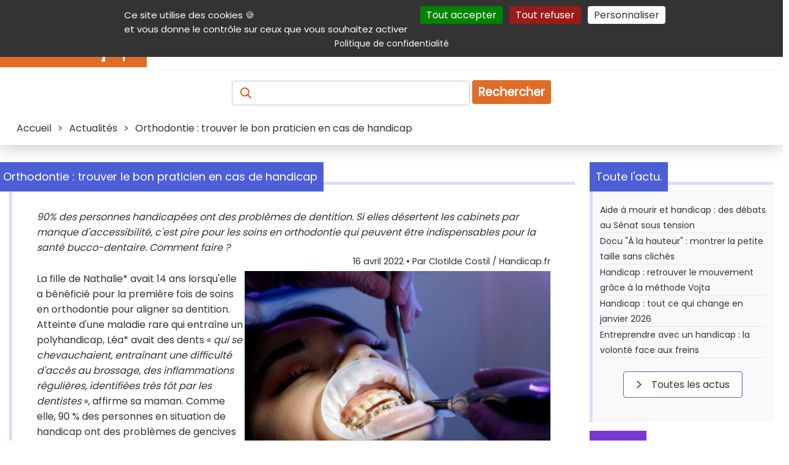

--- FILE ---
content_type: text/html; charset=UTF-8
request_url: https://informations.handicap.fr/a-orthodontie-trouver-bon-praticien-cas-de-handicap-32675.php
body_size: 14386
content:
<!doctype html>
<html lang="fr">
<head>
	<title>Orthodontie  : trouver le bon praticien en cas de handicap</title>
	<meta charset="UTF-8" >
	<meta name="viewport" content="width=device-width, initial-scale=1" >
	<meta name="author" content="Handicap.fr" >
	<meta name="referrer" content="origin" >
	<meta name="description" content="90% des personnes handicapées ont des problèmes de dentition. Si elles désertent les cabinets par manque d'accessibilité, c'est pire pour les soins en orthodontie qui peuvent être indispensables pour la santé bucco-dentaire.  Comment faire ?" >
	<meta name="keywords" lang="fr" content="orthodontie, dentition, santé bucco-dentaire, dentiste, Rhapsod'if, association CoActis santé, santéBD" >
	
	 <!-- ResSoc ============================================================ -->
	<meta property="og:description" content="90% des personnes handicap&eacute;es ont des probl&egrave;mes de dentition. Si elles d&eacute;sertent les cabinets par manque d&#039;accessibilit&eacute;, c&#039;est pire pour les soins en orthodontie qui peuvent &ecirc;tre indispensables pour la sant&eacute; bucco-dentaire.  Comment faire ?" >
	<meta property="og:image"       content="https://www.handicap.fr/static/contenu/img3/orthodontie-trouver-bon-praticien-cas-de-handicap-32675.jpg" >
	<meta property="og:image:url"   content="https://www.handicap.fr/static/contenu/img3/orthodontie-trouver-bon-praticien-cas-de-handicap-32675.jpg" >
	<meta property="og:image:alt"   content="" >
	<meta property="og:site_name"   content="Handicap.fr" >
	<meta property="og:title"       content="Orthodontie  : trouver le bon praticien en cas de handicap" >
	<meta property="og:type"        content="article" >
	<meta property="og:url"         content="https://informations.handicap.fr/a-orthodontie-trouver-bon-praticien-cas-de-handicap-32675.php" >
	<meta property="fb:app_id"       content="235903797440601" >
	<meta name="twitter:card"        content="summary_large_image" >
	<meta name="twitter:site"        content="@Handicap_fr" >
	<meta name="twitter:title"       content="Orthodontie  : trouver le bon praticien en cas de handicap" >
	<meta name="twitter:description" content="90% des personnes handicap&eacute;es ont des probl&egrave;mes de dentition. Si elles d&eacute;sertent les cabinets par manque d&#039;accessibilit&eacute;, c&#039;est pire pour les soins en orthodontie qui peuvent &ecirc;tre indispensables pour la sant&eacute; bucco-dentaire.  Comment faire ?" >
	<meta name="twitter:image"       content="https://www.handicap.fr/static/contenu/img3/orthodontie-trouver-bon-praticien-cas-de-handicap-32675.jpg" >
	<!-- X does not seem to use this given alt text :-( -->
	<meta name="twitter:image:alt"   content="" >
	 <!-- =================================================================== -->
	<!-- Prefetch ======================================================== -->
	<link rel="dns-prefetch" href="https://securepubads.g.doubleclick.net" />
	<link rel="preconnect"   href="https://securepubads.g.doubleclick.net" />
	<!-- Preload ========================================================= -->
	<link rel="preload" href="https://www.handicap.fr/reset.css?v=20260122"          as="style"  >
	<link rel="preload" href="https://www.handicap.fr/style_pge.css?v=20260122"      as="style"  >
	<link rel="preload" href="https://www.handicap.fr/autocomplete.css?v=20260122"   as="style"  >
	<link rel="preload" href="https://www.handicap.fr/print.css?v=20260122"          as="style"  >
	<link rel="preload" href="https://www.handicap.fr/scripts/tarteaucitron/tarteaucitron.min.js" as="script" >
	<link rel="preload" href="https://www.handicap.fr/scripts/palAtIn/palatin607074.js" as="script" >
<link rel="preload" href="https://www.handicap.fr/scripts/ojddevice.js" as="script" >
	<link rel="preload" href="https://fonts.googleapis.com/css?family=Poppins&amp;display=swap"               as="style"  >
	<!-- Doubleclick -->
	<link rel="preload" href="https://securepubads.g.doubleclick.net/tag/js/gpt.js"                           as="script" >
	<!-- Bitmovin    -->
	<link rel="preload" href="https://cdn.jsdelivr.net/npm/bitmovin-player@8/bitmovinplayer.js"               as="script" >
	<link rel="preload" href="https://cdn.jsdelivr.net/npm/bitmovin-player@8/bitmovinplayer-ui.js"            as="script" >
	<link rel="preload" href="https://cdn.jsdelivr.net/npm/bitmovin-player@8/bitmovinplayer-ui.css"           as="style"  >
	<!-- Divers ========================================================== -->
	<link rel="stylesheet"  type="text/css" href="https://www.handicap.fr/reset.css?v=20260122"                      >
	<link rel="stylesheet"  type="text/css" href="https://www.handicap.fr/style_pge.css?v=20260122"                      >
	<link rel="stylesheet"  type="text/css" href="https://www.handicap.fr/autocomplete.css?v=20260122"               >
	<link rel="stylesheet"  type="text/css" href="https://www.handicap.fr/print.css?v=20260122"        media="print" >
	<link rel="stylesheet"                  href="https://fonts.googleapis.com/css?family=Poppins&amp;display=swap"  >
	<!-- Divers ========================================================== -->
	<link rel="Start" title="Raccourcis vers les produits et services handicap sur Handicap.fr" type="text/html" href="https://aides-techniques.handicap.fr" >
	<link rel="canonical" href="https://informations.handicap.fr/a-orthodontie-trouver-bon-praticien-cas-de-handicap-32675.php" />
	<!-- Icones ========================================================== -->
	<link rel="shortcut icon" type="images/x-icon" href="https://www.handicap.fr/static/template/favicon.ico" >
	<link rel="apple-touch-icon" sizes="57x57"     href="https://www.handicap.fr/static/template/apple-icon-57x57.png"   >
	<link rel="apple-touch-icon" sizes="60x60"     href="https://www.handicap.fr/static/template/apple-icon-60x60.png"   >
	<link rel="apple-touch-icon" sizes="72x72"     href="https://www.handicap.fr/static/template/apple-icon-72x72.png"   >
	<link rel="apple-touch-icon" sizes="76x76"     href="https://www.handicap.fr/static/template/apple-icon-76x76.png"   >
	<link rel="apple-touch-icon" sizes="114x114"   href="https://www.handicap.fr/static/template/apple-icon-114x114.png" >
	<link rel="apple-touch-icon" sizes="120x120"   href="https://www.handicap.fr/static/template/apple-icon-120x120.png" >
	<link rel="apple-touch-icon" sizes="144x144"   href="https://www.handicap.fr/static/template/apple-icon-144x144.png" >
	<link rel="apple-touch-icon" sizes="152x152"   href="https://www.handicap.fr/static/template/apple-icon-152x152.png" >
	<link rel="apple-touch-icon" sizes="180x180"   href="https://www.handicap.fr/static/template/apple-icon-180x180.png" >
	<link rel="icon"             sizes="192x192"   href="https://www.handicap.fr/static/template/android-icon-192x192.png"  type="image/png" >
	<link rel="icon"             sizes="32x32"     href="https://www.handicap.fr/static/template/favicon-32x32.png"         type="image/png" >
	<link rel="icon"             sizes="96x96"     href="https://www.handicap.fr/static/template/favicon-96x96.png"         type="image/png" >
	<link rel="icon"             sizes="16x16"     href="https://www.handicap.fr/static/template/favicon-16x16.png"         type="image/png" >
	<link rel="manifest"  href="https://www.handicap.fr/manifest.json" >
	<link rel="mask-icon" href="https://www.handicap.fr/safari-pinned-tab.svg" color="#cd5812" >
	<meta name="msapplication-TileColor" content="#ffffff" >
	<meta name="msapplication-TileImage" content="https://www.handicap.fr/ms-icon-144x144.png" >
	<meta name="theme-color" content="#ffffff" >
	<!-- Search plug-in ================================================== -->
	<link rel="search" type="application/opensearchdescription+xml" title="Handicap.fr" href="https://www.handicap.fr/searchplugin/" >
	<!-- Scripts ========================================================= -->
	<!-- General tool scripts - - - - - - - - - - - - - - - - - - - - - -  -->
	<script async defer src="https://www.handicap.fr/scripts/tracking_link.js"></script>
	<script async defer src="https://www.handicap.fr/scripts/axopen.js"></script>
	<script async defer src="https://www.handicap.fr/scripts/auto-complete.js"></script>
	<script>
		function DisplayMenu() {
		    var menu = document.getElementById("menuRight");
		    if(menu.className == "Hidden"){ menu.className = "Display";
		    } else { menu.className = "Hidden";
		    }
		}
		var LclPopUpWindow;
		function OpenPopUp (fichier) { LclPopUpWindow=window.open(fichier,'','scrollbars=yes,width=500,height=400,menubar=no,resizable=yes' ); }
		function OpenPopUp2(fichier) { LclPopUpWindow=window.open(fichier,'','scrollbars=yes,width=500,height=400,menubar=yes,resizable=yes'); }
		function ClosePopUp()        { if((LclPopUpWindow) && (!LclPopUpWindow.closed)) { LclPopUpWindow.close(); } }
		function OpenPrkWindow(fichier) { LclPopUpWindow=window.open(fichier,'','scrollbars=yes,width=620,height=500,menubar=yes,resizable=yes'); }
	</script>
	<!-- Cookies consent (TaC) - - - - - - - - - - - - - - - - - - - - - - -->
	<script id="tacval"> var tarteaucitronForceLanguage = "fr"; var tarteaucitronUseMin ="min"; </script>
	<script id="tacinsert" src="https://www.handicap.fr/scripts/tarteaucitron/tarteaucitron.min.js"></script>
	<script id="tacsmain">
        tarteaucitron.init({
          "privacyUrl": "https://www.handicap.fr/data/", /* Privacy policy url */
          "bodyPosition": "top", /* or top to bring it as first element for accessibility */
          "orientation": "top", /* Banner position (top - middle - bottom) */

    	  "hashtag": "#tarteaucitron", /* Open the panel with this hashtag */
    	  "cookieName": "tarteaucitron", /* Cookie name */

          "groupServices": false, /* Group services by category */
          "showDetailsOnClick": true, /* Click to expand the description */
          "serviceDefaultState": "wait", /* Default state (true - wait - false) */

    	  "showAlertSmall": false, /* Show the small banner on bottom right */
    	  "cookieslist": false, /* Show the cookie list */

          "closePopup": false, /* Show a close X on the banner */

          "showIcon": false, /* Show cookie icon to manage cookies */
          //"iconSrc": "", /* Optionnal: URL or base64 encoded image */
          "iconPosition": "BottomRight", /* BottomRight, BottomLeft, TopRight and TopLeft */

    	  "adblocker": false, /* Show a Warning if an adblocker is detected */

          "DenyAllCta" : true, /* Show the deny all button */
          "AcceptAllCta" : true, /* Show the accept all button when highPrivacy on */
          "highPrivacy": true, /* HIGHLY RECOMMANDED Disable auto consent */
          "alwaysNeedConsent": false, /* Ask the consent for "Privacy by design" services */

    	  "handleBrowserDNTRequest": false, /* If Do Not Track == 1, disallow all */

    	  "removeCredit": true, /* Remove credit link */
    	  "moreInfoLink": true, /* Show more info link */

          "useExternalCss": false, /* If false, the tarteaucitron.css file will be loaded */
          "useExternalJs": false, /* If false, the tarteaucitron.js file will be loaded */

    	  "cookieDomain": ".handicap.fr", /* Shared cookie for multisite */

          "readmoreLink": "https://www.handicap.fr/data/", /* Change the default readmore link */

          "mandatory": true, /* Show a message about mandatory cookies */
          "mandatoryCta": true, /* Show the disabled accept button when mandatory on */

          //"customCloserId": "" /* Optional a11y: Custom element ID used to open the panel */
        });
	</script>
	<!-- Not personnalized / no cookie banners - - - - - - - - - - - - - - -->
	<!--    -->
	<script async id="dblclck" src="https://securepubads.g.doubleclick.net/tag/js/gpt.js"></script>
	<script id="dblclckexe" >
		window.googletag = window.googletag || {cmd: []};
		googletag.cmd.push(function() {
			var mappingTopLeaderboard = googletag.sizeMapping().addSize([1012, 100 ], [[728, 90], [468, 60]]).addSize([500, 500 ], [468, 60]).addSize([0, 0 ], [300, 100]).build();
			var mappingBotLeaderboard = googletag.sizeMapping().addSize([1012, 100 ], [[728, 90], [468, 60]]).addSize([500, 500 ], [468, 60]).addSize([0, 0 ], [300, 100]).build();

			googletag.defineSlot('/36231557/Handicap.fr_All_pages_Top_full_banner'              , [[728,  90], [468, 60], [300, 100]], 'div-gpt-ad-1697704247481-0').defineSizeMapping(mappingTopLeaderboard).addService(googletag.pubads());
			googletag.defineSlot('/36231557/Handicap.fr_All_pages_Bottom_Full_banner'           , [[728,  90], [468, 60], [300, 100]], 'div-gpt-ad-1697704378161-0').defineSizeMapping(mappingBotLeaderboard).addService(googletag.pubads());
			googletag.defineSlot('/36231557/Handicap.fr_All_pages_Inner_Medium_rectangle_banner', [[300, 600], [300, 250]           ], 'div-gpt-ad-1697704419615-0').addService(googletag.pubads());

			googletag.pubads().setRequestNonPersonalizedAds(1);
			googletag.pubads().enableSingleRequest();
			googletag.pubads().collapseEmptyDivs();
			googletag.enableServices();
		});
	</script>
	<!-- <script src="https://www.handicap.fr/scripts/banners.js"></script> -->
	<!-- ================================================================= -->
	
    <!-- facing 2 -->
	<!-- ================================================================= -->
	<!-- @Int tags -->
	<script src="https://www.handicap.fr/scripts/palAtIn/palatin607074.js"></script>
<script src="https://www.handicap.fr/scripts/ojddevice.js" ></script>
	<!-- ================================================================= -->
</head>
<body>
	<header class="topHeader">
		<nav id="aide" aria-label="Navigation auxiliaire">
			<div>
				<p class="shrink">
					<a class="lienclair" accesskey="3"  href="#contenu" title="Accès direct au contenu de la page">Contenu</a>
					<a class="lienclair" accesskey="2"  href="https://www.handicap.fr/aide/">Aide et accessibilité</a>
					<a class="lienclair" accesskey="5"  href="#main_menus">Menu principal</a>
					<a class="lienclair" accesskey="6"  href="#contenuDroite" title="Menu de la navigation intérieure">Navigation complémentaire</a>
					<a class="lienclair" href="https://www.handicap.fr/#hfrservices" title="Autres services (Annuaire, parking,...)">Autres services</a>
					<a class="lienclair" accesskey="7" href="https://www.handicap.fr/plan/">Plan du site</a>
					<a class="lienclair" href="javascript:tarteaucitron.userInterface.openPanel();">Gestion des cookies</a>
				</p>
				<ul class="sociallinks">
					<li><a      href="https://www.linkedin.com/company/handicap-fr" title="Handicap.fr sur LinkedIn"   ><img src="https://www.handicap.fr/static/template/Banque/Social/LinkedIn.svg"  alt="LinkedIn"   height="23" width="23" ></a>
					</li><li><a href="https://www.facebook.com/handicap.fr" title="Handicap.fr sur Facebook"   ><img src="https://www.handicap.fr/static/template/Banque/Social/Facebook.svg"  alt="Facebook"   height="23" width="23" ></a>
					</li><li><a href="https://bsky.app/profile/handicap.fr" title="Handicap.fr sur Blue sky"   ><img src="https://www.handicap.fr/static/template/Banque/Social/bluesky.svg"   alt="Blue sky"   height="23" width="23" ></a>
					</li><li><a href="https://twitter.com/Handicap_fr" title="Handicap.fr sur X / Twitter"><img src="https://www.handicap.fr/static/template/Banque/Social/Twitter.svg"   alt="Twitter"    height="23" width="23" ></a>
					</li><li><a href="https://www.instagram.com/handicap_fr/" title="Handicap.fr sur Instagram"  ><img src="https://www.handicap.fr/static/template/Banque/Social/Instagram.svg" alt="Instagram"  height="23" width="23" ></a>
					</li><li><a href="https://www.youtube.com/@HandicapFr" title="Handicap.fr sur Youtube"    ><img src="https://www.handicap.fr/static/template/Banque/Social/youtube.svg"   alt="Youtube"    height="23" width="23" ></a>
					</li><li><a href="https://www.handicap.fr/newsletter/" title="Lettre d'information" ><img src="https://www.handicap.fr/static/template/Banque/Mail/Fill.svg"         alt="Newsletter" height="23" width="23" ></a>
					</li><li><a href="https://www.handicap.fr/rss/" target="_blank" title="Flux Rss (fenêtre externe)"   ><img src="https://www.handicap.fr/static/template/Banque/Social/rss_icon.svg"  alt="RSS"        height="23" width="23" ></a>
					</li>
				</ul>
			</div>
		</nav>
		<div id="mainheader">
			<div id="header_line_1">
				<div id="header_line_1_sub">
					<div id="header_hgroup">
						<div id="menuResponsive">
							<div onclick="DisplayMenu()" style="width:40px;" >
								<div style="width:40px;">
									<img alt="Menu déployant" title="Menu déployant du site" src="https://www.handicap.fr/static/template/Banque/Menu.svg">
								</div>
								<!-- <span>Menu</span> -->
							</div>
							<div id="menuRight" class="Hidden">
								<ul>
									<li><a href="https://informations.handicap.fr/article/"  title="Actualités du handicap"><strong>Actualités</strong></a></li>
									<li><a href="https://aides-techniques.handicap.fr"           title="Produits &amp; services adaptés"><strong>Produits &amp; services</strong></a></li>
									<li><a href="https://emploi.handicap.fr"           title="Emploi et handicap"><strong>Emploi</strong></a></li>
									<li><a href="https://informations.handicap.fr/droit/"    title="Droit et handicap"><strong>Droit</strong></a></li>
									<li><a href="https://tourisme.handicap.fr"           title="Tourisme et handicap"><strong>Tourisme</strong></a></li>
									<li><a href="https://informations.handicap.fr/video/"    title="Plate-forme vidéo dédiée au handicap"><strong>Vidéo</strong></a></li>
									<li class="lastone">
										<a href="https://www.handicap.fr/dossiers/" title="Nos dossiers"><strong>Dossiers</strong></a>
									</li>
								</ul>
																<div id="aideMenu">
									<div>
										<p class="shrink">
											<a class="lienclair" accesskey="2" href="https://www.handicap.fr/aide/">Aide et accessibilité</a>
											<a class="lienclair" accesskey="3" href="#contenu" title="Accès direct au contenu de la page">Contenu</a>
											<a class="lienclair" accesskey="5" href="#main_menus">Menu principal</a>
											<a class="lienclair" accesskey="6" href="#contenuDroite" title="Menu de la navigation intérieure">Navigation complémentaire</a>
											<a class="lienclair" href="#hfrservices" title="Autres (Annuaire, parking,...)">Autres services</a>
											<a class="lienclair" accesskey="7" href="https://www.handicap.fr/plan/">Plan du site</a>
										</p>
										<ul class="sociallinks">
											     <li> <a href="https://www.linkedin.com/company/handicap-fr" title="Handicap.fr sur LinkedIn"   ><img src="https://www.handicap.fr/static/template/Banque/Social/LinkedIn.svg"  alt="LinkedIn"   width="23" ></a>
											</li><li> <a href="https://www.facebook.com/handicap.fr" title="Handicap.fr sur Facebook"   ><img src="https://www.handicap.fr/static/template/Banque/Social/Facebook.svg"  alt="Facebook"   width="23" ></a>
											</li><li> <a href="https://bsky.app/profile/handicap.fr" title="Handicap.fr sur Blue Sky"   ><img src="https://www.handicap.fr/static/template/Banque/Social/bluesky.svg"   alt="Blue sky"   width="23" ></a>
											</li><li> <a href="https://twitter.com/Handicap_fr" title="Handicap.fr sur X / Twitter"><img src="https://www.handicap.fr/static/template/Banque/Social/Twitter.svg"   alt="Twitter"    width="23" ></a>
											</li><li> <a href="https://www.instagram.com/handicap_fr/" title="Handicap.fr sur Instagram"  ><img src="https://www.handicap.fr/static/template/Banque/Social/Instagram.svg" alt="Instagram"  width="23" ></a>
											</li><li> <a href="https://www.youtube.com/@HandicapFr" title="Handicap.fr sur Youtube"    ><img src="https://www.handicap.fr/static/template/Banque/Social/youtube.svg"   alt="Youtube"    width="23" ></a>
											</li><li> <a href="https://www.handicap.fr/newsletter/" title="Lettre d'information" ><img src="https://www.handicap.fr/static/template/Banque/Mail/Fill.svg"        alt="Newsletter" width="23" ></a>
											</li><li> <a href="https://www.handicap.fr/rss/" target="_blank" title="Flux Rss (fenêtre externe)"   ><img src="https://www.handicap.fr/static/template/Banque/Social/rss_icon.svg"  alt="RSS"        width="23" ></a>
											</li>
										</ul>
									</div>
								</div>
							</div>
						</div>
						<a id="logo" href="https://www.handicap.fr" accesskey="h" title="Accueil du site Handicap.fr">
							<!-- itemprop="logo url"  --><img id="logo-img" src="https://www.handicap.fr/static/images/logo-handicap-fr.gif" alt="Handicap.fr" width="240" height="60" >
						</a>
					</div>
					<nav aria-label="Navigation principale"><!-- main menu -->
						<div id="main_menus">
							<ul>
								<li><a href="https://informations.handicap.fr/article/"  title="Actualités du handicap"><strong>Actualités</strong></a></li>
								<li><a href="https://aides-techniques.handicap.fr"           title="Produits &amp; services adaptés"><strong>Produits &amp; services</strong></a></li>
								<li><a href="https://emploi.handicap.fr"           title="Emploi et handicap"><strong>Emploi</strong></a></li>
								<li><a href="https://informations.handicap.fr/droit/"    title="Droit et handicap"><strong>Droit</strong></a></li>
								<li><a href="https://tourisme.handicap.fr"           title="Tourisme et handicap"><strong>Tourisme</strong></a></li>
								<li><a href="https://informations.handicap.fr/video/"    title="Plate-forme vidéo dédiée au handicap"><strong>Vidéo</strong></a></li>
								<li class="lastone">
									<a href="https://www.handicap.fr/dossiers/" title="Nos dossiers"><strong>Dossiers</strong></a>
								</li>
							</ul>
						</div>
					</nav>
									</div>
			</div>
		</div>
		<div class="recherche">
			<form id="FormRecherche" action="https://recherche.handicap.fr/" method="POST" name="rechercheForm">
				<label for="topRechercheTxt" style="color: transparent;" id="labelAccess"><!-- Recherchez : Article, produits, services, ... -->
				    <img class="loupe" id="sel_schorphanfrm_id" title="Recherchez : Article, produits, services, ..." alt="Recherchez : Article, produits, services, ..." src="https://www.handicap.fr/static/template/Banque/Recherche.svg" >
				</label>
				<input accesskey="4" class="champRecherche" id="topRechercheTxt" name="q"  placeholder="" value="" >
				<input type="hidden" value="1" name="newsearch" id="newsearch" >
				<button type="submit" title="Recherche">Rechercher</button>
			</form>
		</div>
		<div id="breadcrumb" class="breadcrumb">
			<span>
<span itemscope itemtype="http://schema.org/BreadcrumbList">
     <span itemprop="itemListElement" itemscope="" itemtype="https://schema.org/ListItem"><a itemprop="item" href="https://www.handicap.fr"                                      ><span itemprop="name">Accueil</span></a><meta itemprop="position" content="1"  >
</span>
&gt; <span itemprop="itemListElement" itemscope="" itemtype="https://schema.org/ListItem"><a itemprop="item" href="https://informations.handicap.fr/article/"                       ><span itemprop="name">Actualités</span></a><meta itemprop="position" content="2"  ></span>
&gt; <span itemprop="itemListElement" itemscope="" itemtype="https://schema.org/ListItem"><meta itemprop="item" content="https://informations.handicap.fr/a-orthodontie-trouver-bon-praticien-cas-de-handicap-32675.php" ><span itemprop="name">Orthodontie  : trouver le bon praticien en cas de handicap</span><meta itemprop="position" content="3"  ></span>
</span></span>
		</div>
	</header>
	<div id="global">
		<div id="centraleBanner">
						
<div id="topbnnr">
<div id="div-gpt-ad-1697704247481-0" style="text-align:center; min-width: 300px; ">
    <script>
    googletag.cmd.push(function() { googletag.display('div-gpt-ad-1697704247481-0'); });
    </script>
</div>
</div>					</div>
		<main id="contenu" class = "article" >
			<div id="message"></div>
			
<article class="titledbox" id="onlyOne" itemscope itemtype="https://schema.org/Article">
	<div class="title actualite" id ="detail">
		<div class="titleArrow"></div>
		<h1 class="titleSecond" itemprop="name headline">Orthodontie  : trouver le bon praticien en cas de handicap</h1>
	</div>
	<p style="font-style: italic" itemprop="description">90% des personnes handicapées ont des problèmes de dentition. Si elles désertent les cabinets par manque d'accessibilité, c'est pire pour les soins en orthodontie qui peuvent être indispensables pour la santé bucco-dentaire.  Comment faire ?</p>
	<link itemprop="mainEntityOfPage" href="https://informations.handicap.fr/a-orthodontie-trouver-bon-praticien-cas-de-handicap-32675.php"  >
	<link itemprop="thumbnailUrl"     href="https://www.handicap.fr/static/contenu/img1/img_1_32675.jpg"  >
	<header>
		<span id="artsign" style="display:block; margin-bottom:5px;font-size:0.9em;text-align:right;">
			<time itemprop="dateModified datePublished" datetime="2022-04-16">16 avril 2022</time>   • Par <span itemprop="author">Clotilde  Costil / Handicap.fr</span>
		</span>
		<div itemprop="publisher" itemscope itemtype="https://schema.org/Organization">
			<meta itemprop="name" content="Handicap.fr" >
			<div itemprop="logo" itemscope itemtype="https://www.schema.org/ImageObject">
			    <link itemprop="url" href="https://www.handicap.fr/static/images/logo-handicap-fr.gif">
			    <meta itemprop="width" content="500">
			    <meta itemprop="height" content="300">
		    </div>
		</div>
	</header>
	<div itemprop="image" itemscope itemtype="https://schema.org/ImageObject">
		<img class="img2" alt="Illustration article Orthodontie  : trouver le bon praticien en cas de handicap"  itemprop="image url" src="https://www.handicap.fr/static/contenu/img3/orthodontie-trouver-bon-praticien-cas-de-handicap-32675.jpg"  >
	</div>
	<div itemprop="articleBody"><p>La fille de Nathalie* avait 14 ans lorsqu'elle a b&eacute;n&eacute;fici&eacute; pour la premi&egrave;re fois de soins en orthodontie pour aligner sa dentition. Atteinte d'une maladie rare qui entra&icirc;ne un polyhandicap, L&eacute;a* avait des dents &laquo; <em>qui se chevauchaient, entra&icirc;nant une difficult&eacute; d'acc&egrave;s au brossage, des inflammations r&eacute;guli&egrave;res, identifi&eacute;es tr&egrave;s t&ocirc;t par les dentistes</em> &raquo;, affirme sa maman. Comme elle, 90 % des personnes en situation de handicap ont des probl&egrave;mes de gencives contre 35 % dans la population g&eacute;n&eacute;rale (article en lien ci-dessous). Et que dire des soins en orthodontie qui sont bien souvent totalement d&eacute;laiss&eacute;s en cas de handicap ? En cause, les peurs mutuelles, tant du c&ocirc;t&eacute; des patients que des professionnels. Probablement aussi l'id&eacute;e re&ccedil;ue selon laquelle le traitement orthodontique est secondaire car li&eacute; &agrave; une question d'esth&eacute;tique... qui ne serait donc pas l'apanage de certaines personnes en situation de handicap ? Comme toutes les jeunes filles de son &acirc;ge, L&eacute;a manifestait l'envie de soigner son apparence. &laquo; <em>Elle est peut-&ecirc;tre malvoyante mais reste sensible au regard des autres. C'est une jeune fille tr&egrave;s souriante, coquette. Pour nous, il &eacute;tait important qu'elle ait un sourire comme tout le monde</em> &raquo;, insiste Nathalie.</p>
<h2>Des refus avant de trouver un sp&eacute;cialiste</h2>
<p>Commence alors pour cette famille un vrai parcours du combattant pour d&eacute;nicher le praticien qui accepte de recevoir L&eacute;a et que la jeune fille accepte &agrave; son tour. &laquo; <em>Pour elle, les rendez-vous chez le dentiste se r&eacute;sumaient &agrave; une exp&eacute;rience assez n&eacute;gative, avec beaucoup de bruits anxiog&egrave;nes et d'attente</em> &raquo;, poursuit sa maman. N'ayant pas trouv&eacute; de solution &agrave; l'h&ocirc;pital, les parents de L&eacute;a se mettent en qu&ecirc;te d'un cabinet en ville, &agrave; proximit&eacute; de leur domicile. Ils essuient d'abord plusieurs refus de sp&eacute;cialistes, &laquo; <em>n'ayant manifestement pas l'habitude d'accueillir des patients avec un handicap comme celui de notre fille</em> &raquo;... avant de tomber sur la perle rare ! &laquo; <em>La principale difficult&eacute; venait du fait que L&eacute;a ne parle pas et peut d&eacute;cider de ne plus ouvrir la bouche lorsqu'elle a peur</em> &raquo;, explique Nathalie. Une fois franchie l'&eacute;tape de s&eacute;lection du praticien, vient l'heure du soin, qui a la particularit&eacute; d'&ecirc;tre particuli&egrave;rement intrusif. &laquo; <em>Il y a une relation plus forte entre le dentiste et son patient qu'entre le m&eacute;decin et son patient. Vous &ecirc;tes en contact direct, vous lui imposez votre odeur, votre main dans sa bouche</em> &raquo;, explique le docteur Jacques Dahan, orthodontiste en lib&eacute;ral, attach&eacute; &agrave; l'h&ocirc;pital Robert Debr&eacute; &agrave; Paris. Il a &eacute;t&eacute; form&eacute; par Rhapsod'if, un r&eacute;seau de pr&eacute;vention, formation et soins dentaires adapt&eacute;s au handicap qui a &eacute;galement pour mission d'aiguiller les familles mais n'est pr&eacute;sent qu'en Ile-de-France. Ailleurs, de trop rares dispositifs comme Dentaly, Handident dans les Hauts-de-France, le programme MT'Dents dans le Vaucluse ou encore le Breizh bucco bus dans le Finist&egrave;re (article en lien ci-dessous) proposent &eacute;galement un accompagnement.</p>
<h2>Des praticiens form&eacute;s</h2>
<p>Si Rhapsod'if fournit justement des indications li&eacute;es aux sp&eacute;cificit&eacute;s du handicap, &laquo; <em>chacun y va surtout de son astuce</em> &raquo;, d&eacute;taille le professionnel de sant&eacute;, avouant au passage qu'une intervention sur quatre avec une personne en situation de handicap peut se solder par un &eacute;chec. Pour lui, le secret d'un soin r&eacute;ussi tient &agrave; un savant m&eacute;lange entre fermet&eacute; et bienveillance. Le patient doit &ecirc;tre mis en confiance mais rien ne sert de n&eacute;gocier, l'op&eacute;ration doit &ecirc;tre r&eacute;alis&eacute;e de mani&egrave;re rapide et efficace &laquo;<em> pour qu'il n'y ait pas de r&eacute;flexion autour de la douleur</em> &raquo;. Dans de nombreux cas, le docteur Dahan doit recourir &agrave; l'usage du <em>Meopa</em>, un gaz m&eacute;dicinal anxiolytique et analg&eacute;sique, ou plus rarement des anesth&eacute;sies g&eacute;n&eacute;rales quand le patient est trop agit&eacute;. De mani&egrave;re g&eacute;n&eacute;rale, l'orthodontiste qui accueille un patient handicap&eacute; doit savoir faire preuve de flexibilit&eacute;. &laquo; <em>Pour la pose de l'appareil dentaire, la sp&eacute;cialiste a coll&eacute; une bague par s&eacute;ance pour rendre l'intervention plus supportable pour L&eacute;a. Elle s'est compl&egrave;tement adapt&eacute;e &agrave; la situation</em> &raquo;, affirme Nathalie. <em>Sant&eacute;BD</em>, sur le th&egrave;me &laquo; <em>Dentiste et orthodontie</em> &raquo; (en lien ci-dessous), con&ccedil;ue par l'association CoActis sant&eacute;, constitue &agrave; ce titre un support int&eacute;ressant, valid&eacute; par de nombreuses familles comme celle de L&eacute;a. Ce type d'outils qui explique comment se passe la consultation avec du texte en facile &agrave; lire et &agrave; comprendre (<a  href="https://glossaire.handicap.fr/definition-falc-157"  title="Facile à Lire et à Comprendre - Cliquer pour ouvrir le glossaire"  target="_blank" >FALC</a>) et des illustrations peut ainsi lever un certain nombre d'appr&eacute;hensions. &laquo; <em>Pour ma fille, qui est aussi d&eacute;ficiente visuelle, je peux lui lire le texte qu'elle comprend. Le d&eacute;roul&eacute; pour moi est une information capitale</em> &raquo;, ajoute Nathalie.</p>
<h2>L'importance de la relation praticien-parents</h2>
<p>De son c&ocirc;t&eacute;, le docteur Dahan accorde beaucoup d'importance &agrave; la relation praticien-parents : &laquo; <em>J'ai une m&eacute;connaissance des pathologies, je m'exprime comme un technicien, je sais simplement aligner les dents. Tout repose donc sur les parents qui en savent bien plus que moi sur le handicap de leur enfant. Par exemple, nous posons, d&egrave;s la naissance d'un enfant avec trisomie 21, des petites plaques au niveau du palet. Pour r&eacute;aliser ce soin, nous avons besoin du p&egrave;re ou de la m&egrave;re pour le tenir</em> &raquo;.&nbsp; Pour les professionnels, comme pour les familles, les traitements en orthodontie demandent beaucoup de temps. &laquo; <em>Or, il n'y a pas que cela dans le parcours de sant&eacute; des personnes polyhandicap&eacute;es, il y a tous les autres suivis m&eacute;dicaux</em> (orthop&eacute;die, ophtalmo, gastro&hellip;), <em>param&eacute;dicaux</em> (orthophonie, kin&eacute;, psychomotricit&eacute;&hellip;), <em>sans parler des soins quotidiens. D'o&ugrave; la n&eacute;cessit&eacute; d'&ecirc;tre plus accompagn&eacute; dans la recherche de praticiens de proximit&eacute; pour que cela soit moins un parcours du combattant</em> &raquo;, fait remarquer la m&egrave;re de L&eacute;a. <br><br>&laquo; <em>Besoin de temps et de moyens suppl&eacute;mentaires</em>, compl&egrave;te le Dr Dahan. <em>Si un suppl&eacute;ment de consultation rembours&eacute; 100 euros par l'Assurance maladie est propos&eacute; aux dentistes qui re&ccedil;oivent des patients en situation de handicap lourd</em> (article en lien ci-dessous), <em>il faut donner envie au praticien en renfor&ccedil;ant peut-&ecirc;tre la p&eacute;dagogie autour des formations</em> &raquo;, souligne-t-il. &laquo; <em>Il faut que tout le monde se mobilise autour de ce sujet, que tous les accompagnants, y compris les auxiliaires de vie, tous les professionnels de sant&eacute; soient sensibilis&eacute;s &agrave; la sant&eacute; bucco-dentaire car, aujourd'hui, en tant que parent, il faut encore se battre pour aller chercher les traitements. On parle de plus en plus d'inclusion, il est donc important que nos enfants aient acc&egrave;s aux m&ecirc;mes soins que les autres</em> &raquo;, conclut Nathalie. <br><br><em>*Les pr&eacute;noms ont &eacute;t&eacute; modifi&eacute;s</em></p></div>
	<div id="sharelnks"><span>Partager sur :</span>
		<ul>
			<li>
				<a target="_blank"  onclick="tag.click.send({ elem:this,name:'32675_orthodontie_trouver_le_bon_praticien_en_cas_de_handicap',chapter1:'partage_reseaux_sociaux',chapter2:'linkedin',level2:'2',type:'action'});"  href="https://www.linkedin.com/shareArticle?mini=true&amp;url=https://informations.handicap.fr/a-orthodontie-trouver-bon-praticien-cas-de-handicap-32675.php&amp;title=Orthodontie++%3A+trouver+le+bon+praticien+en+cas+de+handicap&amp;source=https://www.handicap.fr" title="LinkedIn (nouvelle fenêtre)" ><img src="https://www.handicap.fr/static/template/Banque/Social/LinkedIn.svg"  alt="LinkedIn" width="23"  height="23"  ></a>
			</li><li>
				<a target="_blank"  onclick="tag.click.send({ elem:this,name:'32675_orthodontie_trouver_le_bon_praticien_en_cas_de_handicap',chapter1:'partage_reseaux_sociaux',chapter2:'facebook',level2:'2',type:'action'});"  href="https://www.facebook.com/sharer.php?u=https://informations.handicap.fr/a-orthodontie-trouver-bon-praticien-cas-de-handicap-32675.php&amp;t=Orthodontie++%3A+trouver+le+bon+praticien+en+cas+de+handicap" title="Facebook (nouvelle fenêtre)" ><img src="https://www.handicap.fr/static/template/Banque/Social/Facebook.svg" alt="Facebook" width="23" height="23"  ></a>
			</li><li>
				<a target="_blank"  onclick="tag.click.send({ elem:this,name:'32675_orthodontie_trouver_le_bon_praticien_en_cas_de_handicap',chapter1:'partage_reseaux_sociaux',chapter2:'facebook',level2:'2',type:'action'});"  href="https://bsky.app/intent/compose?text=Orthodontie++%3A+trouver+le+bon+praticien+en+cas+de+handicap+https%3A%2F%2Finformations.handicap.fr%2Fa-orthodontie-trouver-bon-praticien-cas-de-handicap-32675.php" title="Blue sky (nouvelle fenêtre)" ><img src="https://www.handicap.fr/static/template/Banque/Social/bluesky.svg" alt="Blue sky" width="23" height="23"  /></a>
			</li><li style="padding-left:3px;">
				<a target="_blank"  onclick="tag.click.send({ elem:this,name:'32675_orthodontie_trouver_le_bon_praticien_en_cas_de_handicap',chapter1:'partage_reseaux_sociaux',chapter2:'twitter',level2:'2',type:'action'});"  href="https://twitter.com/share?url=https://hndcp.fr/a32675&amp;text=Orthodontie++%3A+trouver+le+bon+praticien+en+cas+de+handicap" title="Twitter (nouvelle fenêtre)" ><img src="https://www.handicap.fr/static/template/Banque/Social/Twitter.svg"  alt="Twitter" width="23" height="23"  ></a>
			</li>
		</ul>
	</div>
	<div id="signText">"Tous droits de reproduction et de représentation réservés.© Handicap.fr. Cet article a été rédigé par Clotilde Costil, journaliste Handicap.fr"</div>
		<div>
			<span>
				<img alt="Commentaires" title="Nombre de commentaires : 0" src="https://www.handicap.fr/static/template/Banque/CommentaireBlue.svg" >0
				<a href="#commentForm">Réagissez à cet article</a>
			</span>
		</div>
	<div class="tagsArticle">
		<h2>Thèmes : </h2>
		
			<form class="tagForm Tag" action="https://recherche.handicap.fr/tag/" method="POST"  id="Tagb1" name="Tag"><span class="tags"><button type="submit" title="Accessibilité : voir tous les articles correspondants." name="tags[]" value="1">Accessibilité</button></span><input type="hidden" name="newsearch" value="1"  ></form>
			<form class="tagForm Tag" action="https://recherche.handicap.fr/tag/" method="POST"  id="Tagb2" name="Tag"><span class="tags"><button type="submit" title="Médecine : voir tous les articles correspondants." name="tags[]" value="23">Médecine</button></span><input type="hidden" name="newsearch" value="1"  ></form>
			<form class="tagForm Tag" action="https://recherche.handicap.fr/tag/" method="POST"  id="Tagb3" name="Tag"><span class="tags"><button type="submit" title="Santé : voir tous les articles correspondants." name="tags[]" value="46">Santé</button></span><input type="hidden" name="newsearch" value="1"  ></form>
<form action="https://recherche.handicap.fr/tag/" method="POST"  id="similarTagb" class="similarTag" name="similar"><span class="tags">
<input type="hidden" value="1" name="tags[]" >
<input type="hidden" value="23" name="tags[]" >
<input type="hidden" value="46" name="tags[]" >
<input type="hidden" name="newsearch" value="1"  >
<button title="Voir les articles correspondant à tous ces thèmes" type="submit">Articles similaires</button></span></form>
	</div>
</article>
<!--  BOTTOM AREA  -->
<div id="autreArticles">
	<div class="firstChild">Handicap.fr vous suggère aussi...</div>
	<div class="lastChild">
		<p class="banner">Sur Handicap.fr et AirZen Radio : </p>
		<div>
			<a title="Handicap : un bus cabinet dentaire dans les établissements" onclick="tracking_link(32675,'',1,'https://www.handicap.fr/tracking.php?s=1'); tag.click.send({ elem:this,name:'https_informationshandicapfr_a_handicap_bus_cabinet_dentaire_dans_etablissements_32393php',chapter1:'suggestion_interne',chapter2:'32675_orthodontie_trouver_le_bon_praticien_en_cas_de_handicap',level2:'2',type:'navigation'}); " href="https://informations.handicap.fr/a-handicap-bus-cabinet-dentaire-dans-etablissements-32393.php"><img alt="" src="https://www.handicap.fr/static/contenu/img1/img_1_32393.jpg"  ><p> Handicap : un bus cabinet dentaire dans les établissements</p><span><time datetime="2022-02-21 08:07:09">21 f&eacute;vrier 2022</time> <span><img alt="" src="https://www.handicap.fr/static/template/Banque/CommentaireGris.svg" >2</span></span></a>
		</div>
		<div>
			<a title="Soins dentaires et handicap, la galère : un guide pour agir!" onclick="tracking_link(32675,'',3,'https://www.handicap.fr/tracking.php?s=1'); tag.click.send({ elem:this,name:'https_informationshandicapfr_a_soins_dentaires_et_handicap_galere_guide_pour_agir_13214php',chapter1:'suggestion_interne',chapter2:'32675_orthodontie_trouver_le_bon_praticien_en_cas_de_handicap',level2:'2',type:'navigation'}); " href="https://informations.handicap.fr/a-soins-dentaires-et-handicap-galere-guide-pour-agir-13214.php"><img alt="" src="https://www.handicap.fr/static/contenu/img1/img_1_13214.jpg"  ><p> Soins dentaires et handicap, la galère : un guide pour agir!</p><span><time datetime="2020-09-15 08:58:30">15 septembre 2020</time> <span><img alt="" src="https://www.handicap.fr/static/template/Banque/CommentaireGris.svg" >2</span></span></a>
		</div>
		<div>
			<a title="Le renoncement aux soins, une bombe à retardement?" onclick="tracking_link(32675,'',5,'https://www.handicap.fr/tracking.php?s=1'); tag.click.send({ elem:this,name:'https_informationshandicapfr_a_renoncement_soins_bombe_a_retardement_12838php',chapter1:'suggestion_interne',chapter2:'32675_orthodontie_trouver_le_bon_praticien_en_cas_de_handicap',level2:'2',type:'navigation'}); " href="https://informations.handicap.fr/a-renoncement-soins-bombe-a-retardement-12838.php"><img alt="" src="https://www.handicap.fr/static/contenu/img1/img_1_12838.jpg"  ><p> Le renoncement aux soins, une bombe à retardement?</p><span><time datetime="2020-04-21 17:45:05">21 avril 2020</time> <span><img alt="" src="https://www.handicap.fr/static/template/Banque/CommentaireGris.svg" >2</span></span></a>
		</div>
		<div>
			<a title="A Toulouse, un cabinet dentaire adapté redonne le sourire" onclick="tracking_link(32675,'',7,'https://www.handicap.fr/tracking.php?s=1'); tag.click.send({ elem:this,name:'https_informationshandicapfr_a_dentiste_adapte_toulouse_handicap_11211php',chapter1:'suggestion_interne',chapter2:'32675_orthodontie_trouver_le_bon_praticien_en_cas_de_handicap',level2:'2',type:'navigation'}); " href="https://informations.handicap.fr/a-dentiste-adapte-toulouse-handicap-11211.php"><img alt="" src="https://www.handicap.fr/static/contenu/img1/img_1_11211.jpg"  ><p> A Toulouse, un cabinet dentaire adapté redonne le sourire</p><span><time datetime="2018-10-20 08:16:50">20 octobre 2018</time> <span><img alt="" src="https://www.handicap.fr/static/template/Banque/CommentaireGris.svg" >0</span></span></a>
		</div>
		<p class="banner">Sur le web : </p>
		<div>
			<a title="Santé BD dentiste et orthodontie" onclick="tracking_link(32675,'',9,'https://www.handicap.fr/tracking.php?s=1'); tag.click.send({ elem:this,name:'https_santebdorg_les_fiches_santebd_dentiste',chapter1:'suggestion_externe',chapter2:'32675_orthodontie_trouver_le_bon_praticien_en_cas_de_handicap',level2:'2',type:'exit'}); " href="https://santebd.org/les-fiches-santebd/dentiste"><img alt="" src="https://www.handicap.fr/static/template/internet.svg"  ><p>Santé BD dentiste et orthodontie</p></a>
		</div>
	</div>
	<div><!-- Comments -->
		<div id="comments" class="comments" style="margin-left:20px;width:85%;">
			<div>0 commentaire
			</div>
			<aside aria-label="Commentaires sur l'article">
			</aside>
		</div>
	</div>
</div>
<div id="commentartform" style="border:0px solid red;">
	<div><!-- Comment form start -->
		<div class="comments" style="margin-left:20px;width:85%;">
				<form action="https://informations.handicap.fr/a-orthodontie-trouver-bon-praticien-cas-de-handicap-32675.php" method="post" id="commentForm" name="commentForm"
				    onsubmit="tag.click.send({ elem:this,name:'32675_orthodontie_trouver_le_bon_praticien_en_cas_de_handicap',chapter1:'commentaire',level2:'2',type:'action'}); " 
				    >
				    <div>
				        <div>
				            <label for="sel_cmt_alias">Votre nom / pseudo</label>
				            <input type="text" id="sel_cmt_alias" name="sel_cmt_alias" class="textbox" placeholder="Votre nom / pseudo" size="30" maxlength="60" value="">
				        </div>
				        <div>
				            <label for="sel_cmt_mail">Votre e-mail (obligatoire et masqué sur le site)</label>
				            <input type="email" id="sel_cmt_mail" name="sel_cmt_mail" class="textbox" placeholder="Votre e-mail (obligatoire)" size="30" maxlength="120" value="">
				        </div>
				    </div><div class="secondChild">
				        <label for="sel_mod_art_cmt">Votre commentaire</label>
				        <textarea id="sel_mod_art_cmt" name="sel_mod_art_cmt" placeholder="Votre commentaire" rows="5" cols="25"></textarea>
				            <div>
				                <label class="formlabel" for="sel_cmt_pub">Visibilité</label>
				                <select id="sel_cmt_pub" name="sel_cmt_pub">
				                    <option value="Y" selected="selected">Le rendre public</option>
				                    <option value="N">Le réserver à l'équipe Handicap.fr</option>
				                </select>
				            </div>
				    </div><div>
				        <p style="margin-bottom:0px;margin-top:15px;"><strong>Rappel</strong> :</p>
				        <ul>
				            <li>Merci de bien vouloir éviter les messages diffamatoires, insultants, tendancieux...</li>
				            <li>Pour les questions personnelles générales, prenez contact avec nos <a href="https://assistance.handicap.fr">assistants</a></li>
				            <li>Avant d'être affiché, votre message devra être validé via un mail que vous recevrez.</li>
				        </ul>
				    </div><div>
				       <input type="hidden" name="name"   value="commentForm">
				       <input type="hidden" name="cmaxid" value="ec3cfc5655bef4e2d65f1f67e81d4b95">
				       <input id="subcomment" value="Envoyer mon commentaire" type="submit"   >
				    </div>
				</form>
		</div>
	</div>
</div>		</main>
		<aside id="contenuDroite" aria-label="Colonne informations complémentaires">
			
<div class="actualite">
   <div class="title">
     <h1 class="titleSecond">
        Toute l'actu.
     </h1>
   </div>
    <ul>
<li>
    <a href="https://informations.handicap.fr/a-aide-a-mourir-et-handicap-des-debats-au-senat-sous-tension-38727.php">
            <span>Aide à mourir et handicap : des débats au Sénat sous tension</span>
    </a>
</li>
<li>
    <a href="https://informations.handicap.fr/a-docu-a-la-hauteur-montrer-la-petite-taille-sans-cliches-38729.php">
            <span>Docu "À la hauteur" : montrer la petite taille sans clichés</span>
    </a>
</li>
<li>
    <a href="https://informations.handicap.fr/a-handicap-retrouver-le-mouvement-grace-a-la-methode-vojta-38721.php">
            <span>Handicap : retrouver le mouvement grâce à la méthode Vojta</span>
    </a>
</li>
<li>
    <a href="https://informations.handicap.fr/a-handicap-tout-ce-qui-change-en-janvier-2026-38723.php">
            <span>Handicap : tout ce qui change en janvier 2026</span>
    </a>
</li>
<li>
    <a href="https://informations.handicap.fr/a-entreprendre-avec-un-handicap-la-volonte-face-aux-freins-38685.php">
            <span>Entreprendre avec un handicap : la volonté face aux freins</span>
    </a>
</li>
    <li class="button">
        <div class="blueButton">
           <a href="https://informations.handicap.fr/article/"><img alt="Navigation actualité" title="Toutes les actualités" src="https://www.handicap.fr/static/template/Banque/Fleche-rightBlue.svg"  > Toutes les actus</a>
        </div>
       </li>
    </ul>
</div>

<div id="cntrbnnr">
<div id="div-gpt-ad-1697704419615-0" style="min-width: 300px; min-height: 250px;">                
    <script>                                                                                      
       googletag.cmd.push(function() { googletag.display('div-gpt-ad-1697704419615-0'); });     
    </script>                                                                                     
</div>                                                                                            
</div>                                                                                            
<div id="focus" class="produits">
    <div class="title">
        <h1 class="titleSecond">
                Produits
        </h1>
    </div>
    <div>
<div class="detailProduit">
<a href="https://aides-techniques.handicap.fr/p-entraineur-dynamique-marche-dynamic-pacer-116-8571.php"><img alt="image produit" title="Image : Entraîneur dynamique à la marche Dynamic Pacer" src="https://www.handicap.fr/static/produits/img1/entraineur-dynamique-a-la-marche-dynamic-pacer-8571.jpg" ><h2>Entraîneur dynamique à la marche Dynamic Pacer</h2>
</a>
</div>
<div class="detailProduit">
<a href="https://aides-techniques.handicap.fr/p-dispositifs-de-communication-pour-patient-sla-255-30181.php"><img alt="image produit" title="Image : Dispositifs de communication pour patient SLA" src="https://www.handicap.fr/static/produits/img1/dispositifs-de-communication-pour-patient-sla-30181.jpg" ><h2>Dispositifs de communication pour patient SLA</h2>
</a>
</div>
<div class="detailProduit">
<a href="https://aides-techniques.handicap.fr/p-accelerateur-a-gachette-sans-fil-81-30953.php"><img alt="image produit" title="Image : Accélérateur à gâchette sans fil" src="https://www.handicap.fr/static/produits/img1/accelerateur-a-gachette-sans-fil-30953.jpg" ><h2>Accélérateur à gâchette sans fil</h2>
</a>
</div>
</div>
    <div class="button">
    <div class="purpleButton">
        <a href="https://aides-techniques.handicap.fr">
           <span><img alt="" src="https://www.handicap.fr/static/template/Banque/Fleche-rightPurple.svg" > Plus de produits</span>
        </a>
    </div>
    </div>
</div>
    <div class="emploi">
        <div class="title">
            <h1 class="titleSecond">
               Emploi
            </h1>
        </div>
        <div>
            <h2>Trouver un emploi</h2>
            <a href="https://emploi.handicap.fr/login-candidat/" ><img alt=" > " src="https://www.handicap.fr/static/template/Banque/Fleche-rightLightBlue.svg"  > Accès candidat</a>
        </div>
        <div>
            <h2>Publier une annonce</h2>
            <a href="https://ok-handicap.fr"><img alt=" > " src="https://www.handicap.fr/static/template/Banque/Fleche-rightLightBlue.svg"  > Accès entreprise</a>
         </div>
    </div>
<div class="services">
    <div class="title">
        <h1 class="titleSecond">
            Services
        </h1>
    </div>
    <ul>
        <li>
            <a href="https://agenda.handicap.fr">Agenda</a>
        </li>
        <li>
            <a href="https://parking.handicap.fr">Parking</a>
        </li>
        <li>
            <a href="https://annuaire.handicap.fr">Annuaire</a>
        </li>
        <li class="button">
           <div class="greenButton">
            <a href="https://www.handicap.fr"><img alt="" src="https://www.handicap.fr/static/template/Banque/Fleche-rightGreen.svg"  > En savoir plus</a>
           </div>
        </li>
    </ul>
</div>		</aside>
	</div> <!-- #global -->
	<footer>
		<div id="footerTop" class="footer">
			<div id="newsletter" class="section">
				<h1>Inscrivez-vous et recevez gratuitement la <a href="https://www.handicap.fr/newsletter/" style="color:white;">newsletter</a> Handicap.fr</h1>
				<form action="https://www.handicap.fr/newsletter/" method="POST" id="newsletterForm" name="newsletterForm">
				    <label style="color:transparent;" for="email_new">Rentrez votre E-mail
				        <img class="loupe" title="Saisissez votre E-mail" alt="Saisissez votre E-mail" id="mailImg" src="https://www.handicap.fr/static/template/Banque/Mail/Line.svg" >
				    </label>
				    <input id="email_new"    class="champRecherche" name="mail_news" type="email" placeholder="Votre e-mail" >
				    <input id="email_new_id" name="mail_news_id" type="hidden" value="fromfrontform" >
				    <button type="submit" title="S'inscrire à la newsletter">S'inscrire</button>
				</form>
			</div>
			<div id="sociallinksFooter" class="section">
				<h1>Nous suivre</h1>
				<ul id="sociallinksnext">
					     <li> <a href="https://www.linkedin.com/company/handicap-fr" title="Handicap.fr sur LinkedIn"    class="linkedin" ><img alt="Linkedin"  src="https://www.handicap.fr/static/template/Banque/Social/Linkedin-white.svg"  width="24" height="24" ></a>
					</li><li> <a href="https://www.facebook.com/handicap.fr" title="Handicap.fr sur Facebook"    class="facebook" ><img alt="Facebook"  src="https://www.handicap.fr/static/template/Banque/Social/Facebook-white.svg"  width="24" height="24" ></a>
					</li><li> <a href="https://bsky.app/profile/handicap.fr" title="Handicap.fr sur Blue Sky"    class="bluesky"  ><img alt="Blue Sky"  src="https://www.handicap.fr/static/template/Banque/Social/bluesky-white.svg"   width="24" height="24" ></a>
					</li><li> <a href="https://twitter.com/Handicap_fr" title="Handicap.fr sur X / Twitter" class="twitter"  ><img alt="Twitter"   src="https://www.handicap.fr/static/template/Banque/Social/Twitter-white.svg"   width="24" height="24" ></a>
					</li><li> <a href="https://www.instagram.com/handicap_fr/" title="Handicap.fr sur Instagram"   class="instagram"><img alt="Instagram" src="https://www.handicap.fr/static/template/Banque/Social/Instagram-white.svg" width="24" height="24" ></a>
					</li><li> <a href="https://www.youtube.com/@HandicapFr" title="Handicap.fr sur Youtube"     class="youtube"  ><img alt="Youtube"   src="https://www.handicap.fr/static/template/Banque/Social/youtube-white.svg"   width="24" height="24" ></a>
					</li>
				</ul>
			</div>
		</div>
		<div id="footerBot">
			<div class="add">
				
<div id="botbnnr">
<div id="div-gpt-ad-1697704378161-0" style="min-width: 300px; min-height: 60px;">                   
    <script>                                                                                      
        googletag.cmd.push(function() { googletag.display('div-gpt-ad-1697704378161-0'); });    
    </script>                                                                                     
</div>                                                                                            
</div>                                                                                            			</div>
			<div id="innerfooter">
				<a href="https://www.handicap.fr" accesskey="1" title="Accueil du site Handicap.fr">
					<img src="https://www.handicap.fr/static/images/logo-handicap-fr.gif" alt="Handicap.fr" width="240" height="60" >
				</a>
				<ul>
					<li>
						<a href="https://www.handicap.fr/plan/">Plan du site</a>
					</li><li>
						<a href="https://www.handicap.fr/contact" accesskey="8">Contact</a>
					</li><li>
						<a href="https://www.handicap.fr/publicite">Publicité &amp; Partenariat</a>
					</li><li>
						<a href="https://www.handicap.fr/mention">Mentions légales</a>
					</li><li>
						<a title="Politique de gestion des données" href="https://www.handicap.fr/data/">Données</a>
					</li><li>
						<a href="https://www.handicap.fr/about">Qui sommes nous ?</a>
					</li>
				</ul>
			</div>
			<div id="liensFooter">
				
<div class="section">
<h1 style="display: none;">Handicap.fr</h1>
    <a href="https://informations.handicap.fr/article" title="Actualités du Handicap" style="text-decoration:  none;"><h2>Actualités</h2>
    <ul>
       <li>Toutes les actualités</li>
       <li>sur le handicap</li>
    </ul>
</a>
</div>
<div>
    <a href="https://aides-techniques.handicap.fr" title="Produits et services adaptés" style="text-decoration:  none;"><h2>Produits</h2>
    <ul>
       <li>Tous les produits</li>
       <li>pour faciliter votre accès.</li>
    </ul></a>
</div>
<div>
    <a href="https://emploi.handicap.fr" title="Emploi et handicap" style="text-decoration:  none;"><h2>Emploi</h2>
    <ul>
       <li>Candidatures et prise d'annonce</li>
    </ul></a>
</div>
<div>
    <a href="https://www.handicap.fr/#hfrservices" title="Services adaptés" style="text-decoration:  none;"><h2>Services</h2>
    <ul>
       <li>Tous les services du handicap !</li>
    </ul></a>
</div>
<div>
    <a href="https://informations.handicap.fr/droit" title="Droit et handicap" style="text-decoration:  none;"><h2>Droits & Finance</h2>
    <ul>
       <li>Toute l'actualité du handicap</li>
       <li> sur vos droits</li>
    </ul></a>
</div>			</div>
			<div id="partners">
				<p aria-hidden="true">Sites partenaires</p>
				<p class="shrink partners">
					<a title="Accédez à Hello-Handicap"  href="https://www.handicap.fr/partner-hellohandicap/" ><img src="https://www.handicap.fr/static/images/sprites/hello_handicap.webp" alt="Hello-Handicap" ></a>
					<a title="Découvrez AirZen Radio"    href="https://www.handicap.fr/partner-airzen/"        ><img src="https://www.handicap.fr/static/images/sprites/airzen-radio.webp"   alt="AirZen Radio"   ></a>
					<a title="Accédez à Handicap Live"   href="https://www.handicap.fr/partner-handicap-live/" ><img src="https://www.handicap.fr/static/images/sprites/handicap_live.webp"  alt="Handicap Live"  ></a>
					<a title="Accédez à Home Access"     href="https://www.handicap.fr/partner-homeaccess/"    ><img src="https://www.handicap.fr/static/images/sprites/home_access.webp"    alt="Home Access"    ></a>
				</p>
			</div>
			<div id="lastfooter">
				<div itemscope="" itemtype="https://schema.org/Organization" itemref="logo-img" id="organization" class="shrink">
					<span itemprop="name legalName"><strong>Handicap.fr</strong></span>
					<div id="AdresseHandicap">
						<span itemprop="address" itemscope="" itemtype="https://schema.org/PostalAddress">
							<span itemprop="streetAddress"  > 59 rue de l'Abondance</span> -
							<span itemprop="postalCode"     >F-69003</span>
							<span itemprop="addressLocality">Lyon</span>
							<span itemprop="addressCountry" >France</span>
							<span itemprop="email"          >info@handicap.fr</span>
						</span>
						<span> | <a itemprop="url" href="https://www.handicap.fr">Handicap.fr</a></span>
						<span>2002 - 2018 tous droits réservés - <a href="#aide" accesskey="9" title="Haut de page">Haut</a></span>
					</div>
					<img itemprop="logo" src="https://www.handicap.fr/static/images/logo_handicap_fr_250.png" style="display:none;" alt="Logo Handicap.fr" >
					<span id="pagetstamp">Page générée le 22-01-2026 à 10:44:46.</span>
				</div>
			</div>
		</div>
	</footer>
	<!-- <div id="hfrgoldenbees" class="hfrgoldenbees"></div> -->
	<script id="tacsetup">
		//
		// Facebook
		tarteaucitron.user.facebookpixelId = '1847460792208738';
		tarteaucitron.user.facebookpixelMore = function () { /* add here your optionnal facebook pixel function */ };
		(tarteaucitron.job = tarteaucitron.job || []).push('facebookpixel');
		//
		// Tiktok.
		tarteaucitron.user.tiktokId = 'CBGJJ3RC77U5BM7P6PG0';
		(tarteaucitron.job = tarteaucitron.job || []).push('tiktok');
		//
		// Google maps
		tarteaucitron.user.googlemapsKey = 'AIzaSyD2QF04C6dqvIk-RQq3qPZt8UYY67d5pVY';
		// tarteaucitron.user.mapscallback = 'tac_googlemaps_callback_custom';
		(tarteaucitron.job = tarteaucitron.job || []).push('googlemaps');
		//
		// Goldenbees
		// (tarteaucitron.job = tarteaucitron.job || []).push('hfrgoldenbees');

	</script>
	<!-- ================================================================= -->
	
<script >
    var tag = new ATInternet.Tracker.Tag(); 
    tag.privacy.setVisitorMode('cnil','exempt'); 
    tag.privacy.extendIncludeBuffer('exempt#stc/device'); 
    tag.privacy.extendIncludeBuffer('exempt#mc'); 
    tag.privacy.extendIncludeBuffer('exempt#np'); 
    tag.page.set({
                 name:'32675_orthodontie_trouver_le_bon_praticien_en_cas_de_handicap', 
                 chapter1:'article', 
                 level2:'2', 
                 });
    tag.customVars.set({
                        site: {
                               1: '[accessibilite|sante]', 
                               2: '[medecine]', 
                       }});
    tag.dispatch();
</script>
	<!-- ================================================================= -->
</body>
</html>

--- FILE ---
content_type: text/html; charset=utf-8
request_url: https://www.google.com/recaptcha/api2/aframe
body_size: 263
content:
<!DOCTYPE HTML><html><head><meta http-equiv="content-type" content="text/html; charset=UTF-8"></head><body><script nonce="dyuAitSsrvRocVzR20gFtg">/** Anti-fraud and anti-abuse applications only. See google.com/recaptcha */ try{var clients={'sodar':'https://pagead2.googlesyndication.com/pagead/sodar?'};window.addEventListener("message",function(a){try{if(a.source===window.parent){var b=JSON.parse(a.data);var c=clients[b['id']];if(c){var d=document.createElement('img');d.src=c+b['params']+'&rc='+(localStorage.getItem("rc::a")?sessionStorage.getItem("rc::b"):"");window.document.body.appendChild(d);sessionStorage.setItem("rc::e",parseInt(sessionStorage.getItem("rc::e")||0)+1);localStorage.setItem("rc::h",'1769075090030');}}}catch(b){}});window.parent.postMessage("_grecaptcha_ready", "*");}catch(b){}</script></body></html>

--- FILE ---
content_type: image/svg+xml
request_url: https://www.handicap.fr/static/template/Banque/Social/rss_icon.svg
body_size: 462
content:
<?xml version="1.0" encoding="iso-8859-1"?>
<!-- Generator: Adobe Illustrator 18.0.0, SVG Export Plug-In . SVG Version: 6.00 Build 0)  -->
<!DOCTYPE svg PUBLIC "-//W3C//DTD SVG 1.1//EN" "http://www.w3.org/Graphics/SVG/1.1/DTD/svg11.dtd">
<svg width="20px" height="20px" version="1.1" id="Capa_1" xmlns="http://www.w3.org/2000/svg" xmlns:xlink="http://www.w3.org/1999/xlink" x="0px" y="0px"
	 viewBox="0 0 455.731 455.731" style="enable-background:new 0 0 455.731 455.731;" xml:space="preserve">
<g>
	<g>
		<path style="fill:#DF6D27;" d="M296.208,159.16C234.445,97.397,152.266,63.382,64.81,63.382v64.348
			c70.268,0,136.288,27.321,185.898,76.931c49.609,49.61,76.931,115.63,76.931,185.898h64.348
			C391.986,303.103,357.971,220.923,296.208,159.16z"/>
		<path style="fill:#DF6D27;" d="M64.143,172.273v64.348c84.881,0,153.938,69.056,153.938,153.939h64.348
			C282.429,270.196,184.507,172.273,64.143,172.273z"/>
		<circle style="fill:#DF6D27;" cx="109.833" cy="346.26" r="46.088"/>
	</g>
</g>
</svg>
